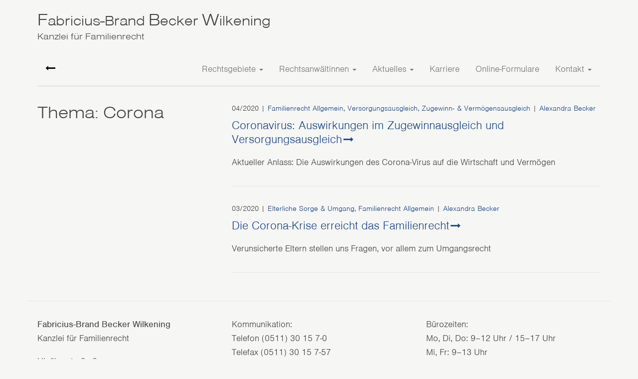

--- FILE ---
content_type: text/html; charset=UTF-8
request_url: https://www.fabricius-brand.de/familienrecht/tag/corona/
body_size: 3510
content:
<!DOCTYPE html><html lang="de"><head><meta charset="UTF-8"><meta name="viewport" content="width=device-width, initial-scale=1.0"><meta http-equiv="X-UA-Compatible" content="IE=edge"><title>Corona Archive | Kanzlei Fabricius-Brand Becker Wilkening</title><link rel="profile" href="http://gmpg.org/xfn/11"><link rel="pingback" href="https://www.fabricius-brand.de/xmlrpc.php"><meta name="robots" content="noindex,follow"/><meta property="og:locale" content="de_DE" /><meta property="og:type" content="object" /><meta property="og:title" content="Corona Archive | Kanzlei Fabricius-Brand Becker Wilkening" /><meta property="og:url" content="https://www.fabricius-brand.de/familienrecht/tag/corona/" /><meta property="og:site_name" content="Fabricius-Brand Becker Wilkening" /><meta name="twitter:card" content="summary" /><meta name="twitter:title" content="Corona Archive | Kanzlei Fabricius-Brand Becker Wilkening" /> <script type='application/ld+json' class='yoast-schema-graph yoast-schema-graph--main'>{"@context":"https://schema.org","@graph":[{"@type":"WebSite","@id":"https://www.fabricius-brand.de/#website","url":"https://www.fabricius-brand.de/","name":"Fabricius-Brand Becker Wilkening","potentialAction":{"@type":"SearchAction","target":"https://www.fabricius-brand.de/?s={search_term_string}","query-input":"required name=search_term_string"}},{"@type":"CollectionPage","@id":"https://www.fabricius-brand.de/familienrecht/tag/corona/#webpage","url":"https://www.fabricius-brand.de/familienrecht/tag/corona/","inLanguage":"de","name":"Corona Archive | Kanzlei Fabricius-Brand Becker Wilkening","isPartOf":{"@id":"https://www.fabricius-brand.de/#website"}}]}</script> <link rel='dns-prefetch' href='//s.w.org' /><link rel="alternate" type="application/rss+xml" title="Fabricius-Brand Becker Wilkening &raquo; Feed" href="https://www.fabricius-brand.de/feed/" /><link rel="alternate" type="application/rss+xml" title="Fabricius-Brand Becker Wilkening &raquo; Corona Schlagwort-Feed" href="https://www.fabricius-brand.de/familienrecht/tag/corona/feed/" /><link rel='stylesheet' id='fabriciusbrand-bootstrap-css'  href='https://www.fabricius-brand.de/wp-content/cache/autoptimize/css/autoptimize_single_da49f3bbc1cc0c77f5050926ab973274.css?ver=4.9.26' type='text/css' media='all' /><link rel='stylesheet' id='fabriciusbrand-font-awesome-css'  href='https://www.fabricius-brand.de/wp-content/themes/fabriciusbrand/includes/css/font-awesome.min.css?ver=4.1.0' type='text/css' media='all' /><link rel='stylesheet' id='fabriciusbrand-style-css'  href='https://www.fabricius-brand.de/wp-content/cache/autoptimize/css/autoptimize_single_701913af52d3c3c39a3705325feb7413.css?ver=4.9.26' type='text/css' media='all' /> <script defer type='text/javascript' src='https://www.fabricius-brand.de/wp-content/cache/autoptimize/js/autoptimize_single_dc5ba5044fccc0297be7b262ce669a7c.js?ver=1.12.4'></script> <script defer type='text/javascript' src='https://www.fabricius-brand.de/wp-includes/js/jquery/jquery-migrate.min.js?ver=1.4.1'></script> <script defer type='text/javascript' src='https://www.fabricius-brand.de/wp-content/themes/fabriciusbrand/includes/js/jquery.expander.min.js?ver=4.9.26'></script> <script defer type='text/javascript' src='https://www.fabricius-brand.de/wp-content/themes/fabriciusbrand/includes/resources/bootstrap/js/bootstrap.min.js?ver=4.9.26'></script> <script defer type='text/javascript' src='https://www.fabricius-brand.de/wp-content/cache/autoptimize/js/autoptimize_single_9f1bbf92de9bbf775b191d06cf9adacb.js?ver=4.9.26'></script> <link rel='https://api.w.org/' href='https://www.fabricius-brand.de/wp-json/' /><link rel="EditURI" type="application/rsd+xml" title="RSD" href="https://www.fabricius-brand.de/xmlrpc.php?rsd" /><link rel="wlwmanifest" type="application/wlwmanifest+xml" href="https://www.fabricius-brand.de/wp-includes/wlwmanifest.xml" /><meta name="generator" content="WordPress 4.9.26" /> <script src="https://use.typekit.net/cts2lpk.js"></script> <script defer src="[data-uri]"></script> </head><body class="archive tag tag-corona tag-194 custom-background group-blog"><header id="masthead" class="site-header hidden-xs" role="banner"><div class="container"><div class="row"><div class="site-header-inner col-sm-12"><div class="site-branding"><p class="site-title"><a href="https://www.fabricius-brand.de/" title="Fabricius-Brand Becker Wilkening" rel="home"><strong>F</strong>abricius-Brand <strong>B</strong>ecker <strong>W</strong>ilkening<span>Kanzlei für Familienrecht</span></a></p></div></div></div></div></header><nav class="site-navigation"><div class="container"><div class="row"><div class="site-navigation-inner col-sm-12"><div class="navbar navbar-default"><div class="navbar-header"> <button type="button" class="navbar-toggle" data-toggle="collapse" data-target=".navbar-collapse"> <span class="sr-only">Toggle navigation </span> <span class="icon-bar"></span> <span class="icon-bar"></span> <span class="icon-bar"></span> </button> <a class="navbar-brand" href="https://www.fabricius-brand.de/" title="Fabricius-Brand Becker Wilkening" rel="home"><i class="fa fa-long-arrow-left hidden-xs"></i><span class="visible-xs"><strong>F</strong>abricius-Brand <strong>B</strong>ecker <strong>W</strong>ilkening</span></a></div><div class="collapse navbar-collapse"><ul id="main-menu" class="nav navbar-nav navbar-right"><li id="menu-item-48" class="menu-item menu-item-type-post_type menu-item-object-page menu-item-has-children menu-item-48 dropdown"><a title="Rechtsgebiete" href="https://www.fabricius-brand.de/familienrecht-hannover/" data-toggle="dropdown" class="dropdown-toggle" aria-haspopup="true">Rechtsgebiete <span class="caret"></span></a><ul role="menu" class=" dropdown-menu"><li id="menu-item-70" class="menu-item menu-item-type-post_type menu-item-object-page menu-item-70"><a title="Übersicht" href="https://www.fabricius-brand.de/familienrecht-hannover/">Übersicht</a></li><li id="menu-item-50" class="menu-item menu-item-type-post_type menu-item-object-page menu-item-50"><a title="Abstammung" href="https://www.fabricius-brand.de/familienrecht-hannover/abstammung/">Abstammung</a></li><li id="menu-item-297" class="menu-item menu-item-type-post_type menu-item-object-page menu-item-297"><a title="Eheverträge" href="https://www.fabricius-brand.de/familienrecht-hannover/ehevertraege/">Eheverträge</a></li><li id="menu-item-298" class="menu-item menu-item-type-post_type menu-item-object-page menu-item-298"><a title="Elterliche Sorge &#038; Umgang" href="https://www.fabricius-brand.de/familienrecht-hannover/elterliche-sorge-umgang/">Elterliche Sorge &#038; Umgang</a></li><li id="menu-item-52" class="menu-item menu-item-type-post_type menu-item-object-page menu-item-52"><a title="Nichteheliche Lebensgemeinschaft" href="https://www.fabricius-brand.de/familienrecht-hannover/nichteheliche-lebensgemeinschaft/">Nichteheliche Lebensgemeinschaft</a></li><li id="menu-item-299" class="menu-item menu-item-type-post_type menu-item-object-page menu-item-299"><a title="Scheidung" href="https://www.fabricius-brand.de/familienrecht-hannover/scheidung/">Scheidung</a></li><li id="menu-item-49" class="menu-item menu-item-type-post_type menu-item-object-page menu-item-49"><a title="Unterhalt" href="https://www.fabricius-brand.de/familienrecht-hannover/unterhalt/">Unterhalt</a></li><li id="menu-item-51" class="menu-item menu-item-type-post_type menu-item-object-page menu-item-51"><a title="Versorgungsausgleich" href="https://www.fabricius-brand.de/familienrecht-hannover/versorgungsausgleich/">Versorgungsausgleich</a></li><li id="menu-item-300" class="menu-item menu-item-type-post_type menu-item-object-page menu-item-300"><a title="Zugewinn- &#038; Vermögensausgleich" href="https://www.fabricius-brand.de/familienrecht-hannover/zugewinnausgleich-vermoegensausgleich/">Zugewinn- &#038; Vermögensausgleich</a></li></ul></li><li id="menu-item-123" class="menu-item menu-item-type-post_type menu-item-object-page menu-item-has-children menu-item-123 dropdown"><a title="Rechtsanwältinnen" href="https://www.fabricius-brand.de/rechtsanwaeltinnen-familienrecht/" data-toggle="dropdown" class="dropdown-toggle" aria-haspopup="true">Rechtsanwältinnen <span class="caret"></span></a><ul role="menu" class=" dropdown-menu"><li id="menu-item-124" class="menu-item menu-item-type-post_type menu-item-object-page menu-item-124"><a title="Übersicht" href="https://www.fabricius-brand.de/rechtsanwaeltinnen-familienrecht/">Übersicht</a></li><li id="menu-item-23" class="menu-item menu-item-type-post_type menu-item-object-page menu-item-23"><a title="Rechtsanwältin Margarete Fabricius-Brand" href="https://www.fabricius-brand.de/rechtsanwaeltinnen-familienrecht/rechtsanwaeltin-margarete-fabricius-brand/">Rechtsanwältin Margarete Fabricius-Brand</a></li><li id="menu-item-22" class="menu-item menu-item-type-post_type menu-item-object-page menu-item-22"><a title="Rechtsanwältin Alexandra Becker" href="https://www.fabricius-brand.de/rechtsanwaeltinnen-familienrecht/rechtsanwaeltin-alexandra-becker/">Rechtsanwältin Alexandra Becker</a></li><li id="menu-item-580" class="menu-item menu-item-type-post_type menu-item-object-page menu-item-580"><a title="Rechtsanwältin Jutta Wilkening" href="https://www.fabricius-brand.de/rechtsanwaeltinnen-familienrecht/rechtsanwaeltin-jutta-wilkening/">Rechtsanwältin Jutta Wilkening</a></li><li id="menu-item-1168" class="menu-item menu-item-type-post_type menu-item-object-page menu-item-1168"><a title="Rechtsanwältin Lisa Charlotte Schütt" href="https://www.fabricius-brand.de/rechtsanwaeltinnen-familienrecht/rechtsanwaeltin-lisa-charlotte-schuett/">Rechtsanwältin Lisa Charlotte Schütt</a></li></ul></li><li id="menu-item-28" class="menu-item menu-item-type-post_type menu-item-object-page current_page_parent menu-item-has-children menu-item-28 dropdown"><a title="Aktuelles" href="https://www.fabricius-brand.de/aktuelles/" data-toggle="dropdown" class="dropdown-toggle" aria-haspopup="true">Aktuelles <span class="caret"></span></a><ul role="menu" class=" dropdown-menu"><li id="menu-item-71" class="menu-item menu-item-type-post_type menu-item-object-page current_page_parent menu-item-71"><a title="Übersicht" href="https://www.fabricius-brand.de/aktuelles/">Übersicht</a></li><li id="menu-item-301" class="menu-item menu-item-type-taxonomy menu-item-object-category menu-item-301"><a title="Abstammung" href="https://www.fabricius-brand.de/aktuelles/abstammung/">Abstammung</a></li><li id="menu-item-302" class="menu-item menu-item-type-taxonomy menu-item-object-category menu-item-302"><a title="Eheverträge" href="https://www.fabricius-brand.de/aktuelles/ehevertraege/">Eheverträge</a></li><li id="menu-item-74" class="menu-item menu-item-type-taxonomy menu-item-object-category menu-item-74"><a title="Elterliche Sorge &amp; Umgang" href="https://www.fabricius-brand.de/aktuelles/elterliche-sorge/">Elterliche Sorge &#038; Umgang</a></li><li id="menu-item-304" class="menu-item menu-item-type-taxonomy menu-item-object-category menu-item-304"><a title="Nichteheliche Lebensgemeinschaft" href="https://www.fabricius-brand.de/aktuelles/nichteheliche-lebensgemeinschaft/">Nichteheliche Lebensgemeinschaft</a></li><li id="menu-item-305" class="menu-item menu-item-type-taxonomy menu-item-object-category menu-item-305"><a title="Scheidung" href="https://www.fabricius-brand.de/aktuelles/scheidung/">Scheidung</a></li><li id="menu-item-306" class="menu-item menu-item-type-taxonomy menu-item-object-category menu-item-306"><a title="Unterhalt" href="https://www.fabricius-brand.de/aktuelles/unterhalt/">Unterhalt</a></li><li id="menu-item-53" class="menu-item menu-item-type-taxonomy menu-item-object-category menu-item-53"><a title="Versorgungs­ausgleich" href="https://www.fabricius-brand.de/aktuelles/versorgungsausgleich/">Versorgungs­ausgleich</a></li><li id="menu-item-308" class="menu-item menu-item-type-taxonomy menu-item-object-category menu-item-308"><a title="Zugewinn- &amp; Vermögensausgleich" href="https://www.fabricius-brand.de/aktuelles/zugewinn-vermoegensausgleich/">Zugewinn- &#038; Vermögensausgleich</a></li><li id="menu-item-719" class="menu-item menu-item-type-taxonomy menu-item-object-category menu-item-719"><a title="HAZ Kolumne Familienzeit" href="https://www.fabricius-brand.de/aktuelles/fabricius-brand-in-den-medien/haz-kolumne-familienzeit/">HAZ Kolumne Familienzeit</a></li><li id="menu-item-1102" class="menu-item menu-item-type-taxonomy menu-item-object-category menu-item-1102"><a title="Video" href="https://www.fabricius-brand.de/aktuelles/video/">Video</a></li></ul></li><li id="menu-item-805" class="menu-item menu-item-type-post_type menu-item-object-page menu-item-805"><a title="Karriere" href="https://www.fabricius-brand.de/karriere/">Karriere</a></li><li id="menu-item-1188" class="menu-item menu-item-type-custom menu-item-object-custom menu-item-1188"><a title="Online-Formulare" href="https://anwalt-formulare.de/fabricius-brand/">Online-Formulare</a></li><li id="menu-item-25" class="menu-item menu-item-type-post_type menu-item-object-page menu-item-has-children menu-item-25 dropdown"><a title="Kontakt" href="https://www.fabricius-brand.de/kontakt/" data-toggle="dropdown" class="dropdown-toggle" aria-haspopup="true">Kontakt <span class="caret"></span></a><ul role="menu" class=" dropdown-menu"><li id="menu-item-159" class="menu-item menu-item-type-post_type menu-item-object-page menu-item-159"><a title="Impressum" href="https://www.fabricius-brand.de/impressum/">Impressum</a></li><li id="menu-item-861" class="menu-item menu-item-type-post_type menu-item-object-page menu-item-861"><a title="Datenschutzerklärung" href="https://www.fabricius-brand.de/kontakt/datenschutzerklaerung/">Datenschutzerklärung</a></li></ul></li></ul></div></div></div></div></div></nav><div class="main-content"><div class="container"><div class="row"><div class="intro-col col-sm-12 col-md-4"><header><h1> Thema: Corona</h1></header></div><div class="main-col col-md-8 col-sm-12 pull-right"><article id="post-1043" class="post-1043 post type-post status-publish format-standard hentry category-familienrecht category-versorgungsausgleich category-zugewinn-vermoegensausgleich tag-aktienfonds tag-ausgleichsanspruch tag-bewertung tag-corona tag-fondsbasierende-anrechte tag-kursverlust tag-nachteile tag-pandemie tag-scheidung tag-stichtag tag-unternehmen tag-vermoegen tag-vermoegenswert tag-versorgungsausgleich tag-wertverlust tag-zugewinn"><footer class="entry-meta"> <span class="entry-date"><time class="entry-date published" datetime="2020-04-23T09:37:54+00:00">04/2020</time></span> <span class="entry-cats"> | <a href="https://www.fabricius-brand.de/aktuelles/familienrecht/" rel="category tag">Familienrecht Allgemein</a>, <a href="https://www.fabricius-brand.de/aktuelles/versorgungsausgleich/" rel="category tag">Versorgungs&shy;ausgleich</a>, <a href="https://www.fabricius-brand.de/aktuelles/zugewinn-vermoegensausgleich/" rel="category tag">Zugewinn- &amp; Vermögens&shy;ausgleich</a></span> <span class="entry-author"> | <a href="https://www.fabricius-brand.de/rechtsanwaeltinnen-familienrecht/rechtsanwaeltin-alexandra-becker/">Alexandra Becker</a></span></footer><header class="entry-header"><h2><a href="https://www.fabricius-brand.de/familienrecht/coronavirus-auswirkungen-im-zugewinnausgleich-und-versorgungsausgleich/" rel="bookmark">Coronavirus: Auswirkungen im Zugewinnausgleich und Versorgungsausgleich</a></h2></header><div class="entry-summary"><p>Aktueller Anlass: Die Auswirkungen des Corona-Virus auf die Wirtschaft und Vermögen</p></div></article><article id="post-975" class="post-975 post type-post status-publish format-standard hentry category-elterliche-sorge category-familienrecht tag-besuchsrecht tag-betreuung tag-betreuungskosten tag-corona tag-erkrankung tag-gefahr tag-gesundheitsamt tag-informationspflicht tag-kind tag-kindergarten tag-kindeswohl tag-krnakenhaus tag-quarantaene tag-schule tag-sorgerecht tag-umgang tag-verdachtsfall"><footer class="entry-meta"> <span class="entry-date"><time class="entry-date published" datetime="2020-03-18T13:45:15+00:00">03/2020</time></span> <span class="entry-cats"> | <a href="https://www.fabricius-brand.de/aktuelles/elterliche-sorge/" rel="category tag">Elterliche Sorge &amp; Umgang</a>, <a href="https://www.fabricius-brand.de/aktuelles/familienrecht/" rel="category tag">Familienrecht Allgemein</a></span> <span class="entry-author"> | <a href="https://www.fabricius-brand.de/rechtsanwaeltinnen-familienrecht/rechtsanwaeltin-alexandra-becker/">Alexandra Becker</a></span></footer><header class="entry-header"><h2><a href="https://www.fabricius-brand.de/familienrecht/die-corona-krise-erreicht-das-familienrecht/" rel="bookmark">Die Corona-Krise erreicht das Familienrecht</a></h2></header><div class="entry-summary"><p>Verunsicherte Eltern stellen uns Fragen, vor allem zum Umgangsrecht</p></div></article></div></div></div></div><footer id="colophon" class="site-footer" role="contentinfo"><div class="container"><div class="row"><div class="col-md-4 col-sm-6"><p><strong>Fabricius-Brand Becker Wilkening</strong><br> Kanzlei für Familienrecht</p><p>Hinüberstraße 8<br> 30175 Hannover</p></div><div class="col-md-4 col-sm-6"><p>Kommunikation:<br> Telefon (0511) 30 15 7-0<br> Telefax (0511) 30 15 7-57</p><p>E-Mail: <a href="mailto:kanzlei@fabricius-brand.de">kanzlei@fabricius-brand.de</a><br><a href="https://anwalt-formulare.de/fabricius-brand/" title="Online-Formulare">Online-Formulare</a></p></div><div class="col-md-4"><p>Bürozeiten:<br> Mo, Di, Do: 9–12&nbsp;Uhr&nbsp;/ 15–17&nbsp;Uhr &nbsp; <br class="hidden-sm hidden-xs"> Mi, Fr: 9–13&nbsp;Uhr</p><p>Besprechungstermine nach Vereinbarung</p></div></div></div></footer><nav id="footer-menu"><div class="container"><div class="row"><div class="col-sm-4"> <span class="footer-copyright">&copy; 2026 - Fabricius-Brand Becker Wilkening</span></div><div class="col-sm-8"><div class="menu-footer-container"><ul id="menu-footer" class="nav footer-nav"><li id="menu-item-846" class="menu-item menu-item-type-post_type menu-item-object-page menu-item-846"><a title="Impressum" href="https://www.fabricius-brand.de/impressum/">Impressum</a></li><li id="menu-item-860" class="menu-item menu-item-type-post_type menu-item-object-page menu-item-860"><a title="Datenschutzerklärung" href="https://www.fabricius-brand.de/kontakt/datenschutzerklaerung/">Datenschutzerklärung</a></li></ul></div></div></div></div></nav> <script defer type='text/javascript' src='https://www.fabricius-brand.de/wp-includes/js/wp-embed.min.js?ver=4.9.26'></script> </body></html>

--- FILE ---
content_type: text/css
request_url: https://www.fabricius-brand.de/wp-content/cache/autoptimize/css/autoptimize_single_701913af52d3c3c39a3705325feb7413.css?ver=4.9.26
body_size: 1522
content:
.main-content a{color:#1e4a83}.main-content a:hover{color:#80560c}.main-content p a:after,.main-content h2 a:after,.main-content h3 a:after{font:normal normal normal 14px/1 FontAwesome;font-size:85%;text-rendering:auto;-webkit-font-smoothing:antialiased;-moz-osx-font-smoothing:grayscale;content:"\f178";display:inline-block;padding-left:3px;text-decoration:none !important}.site-header{padding-top:16px;padding-top:1rem;padding-bottom:16px;padding-bottom:1rem}.site-title{font-family:'nimbus-sans-extended',Arial,sans-serif;font-weight:200;font-size:28px;line-height:1.3;margin:0}.site-title strong{font-size:34px;font-weight:200}.site-title span{display:block;font-size:18px}.site-title a{color:inherit;text-decoration:none;outline:none}.site-navigation .navbar{border-bottom:1px solid #d5cfc8}.navbar-brand span{font-family:'nimbus-sans-extended',Arial,sans-serif;font-weight:200;font-size:15px}.navbar-brand span strong{font-size:20px;font-weight:200}.intro-col{padding-right:48px;margin-bottom:16px}.intro-col h1{margin-top:0;margin-bottom:16px}.intro-col h2{margin-top:0;margin-bottom:16px}.intro-col h3{margin-top:0;margin-bottom:16px}.intro-col p{-webkit-hyphens:auto;-moz-hyphens:auto;hyphens:auto}.main-col{margin-bottom:24px}.main-col>h2:first-of-type{margin-top:0}.main-col>h3:first-of-type{margin-top:0}.main-col ul{padding-left:1em}.main-col ul li{margin-bottom:5px}.main-col ul ul{margin-top:5px;margin-bottom:9px}.main-col p:empty{display:none}.main-col p{-webkit-hyphens:auto;-moz-hyphens:auto;hyphens:auto}.blog .post,.archive .post{border-bottom:1px solid #e6e6e6;margin-bottom:32px;padding-bottom:16px}.latest-view .post{border-top:1px solid #e6e6e6;margin-bottom:16px;padding-top:16px}.entry-meta{clear:both;font-size:.85em}.entry-header h2{font-family:nimbus-sans,sans-serif;margin-top:8px;font-size:24px;font-weight:300}.latest-view .entry-header h2{font-size:20px;margin-top:5px;margin-bottom:0}.entry-summary strong{font-weight:inherit}.entry-summary a{color:inherit;text-decoration:none}.archive header h1 .small{display:block;font-family:nimbus-sans,sans-serif;font-size:15px;font-size:.9rem;min-height:24px}.home .intro-col h2{font-size:26px}.nowrap{white-space:nowrap}.single .entry-meta{margin-bottom:16px;margin-bottom:1rem}.single .entry-header h1{margin-top:24px;margin-top:1.5rem;margin-bottom:24px;margin-bottom:1.5rem}.author-meta{margin:32px 0;font-size:.92801em;border-top:1px solid #e6e6e6;border-bottom:1px solid #e6e6e6}.author-pic{margin:32px 32px 32px 0}.author-text{margin:28px 0}.author-name{font-weight:400;margin-bottom:0;color:#666}.author-bio{font-style:italic}.bildbox-col:nth-child(2n+3){clear:left}.bildbox{margin-bottom:48px}.bildbox img{margin-bottom:16px}.bildbox strong{font-size:1.3em;font-weight:300}div.textexpander hr{display:none}.site-footer>.container{border-top:1px solid #e6e6e6;padding-top:32px;padding-bottom:32px}.alignleft{display:inline;float:left;margin-right:1.5em}.alignright{display:inline;float:right;margin-left:1.5em}.aligncenter{clear:both;display:block;margin:0 auto}img{display:inline-block;height:auto;max-width:100%}img[class*=wp-image-]{margin-top:10px;margin-bottom:10px}.wp-caption{border:1px solid #d5cfc8;margin-bottom:10px;max-width:100%;border:1px solid #d5cfc8;border-radius:4px;padding:0 10px}.wp-caption.aligncenter{margin-bottom:10px}.wp-caption img[class*=wp-image-]{display:block}.wp-caption .wp-caption-text{text-align:center;margin-top:10px}.gallery{margin-bottom:1.5em}.gallery a img{border:none;height:auto;max-width:90%}.gallery dd{margin:0}.gallery-caption{display:block}.screen-reader-text{clip:rect(1px,1px,1px,1px);position:absolute !important}.screen-reader-text:hover,.screen-reader-text:active,.screen-reader-text:focus{background-color:#f1f1f1;border-radius:3px;box-shadow:0 0 2px 2px rgba(0,0,0,.6);clip:auto !important;color:#21759b;display:block;font-size:14px;font-weight:700;height:auto;left:5px;line-height:normal;padding:15px 23px 14px;text-decoration:none;top:5px;width:auto;z-index:100000}.widget{margin-bottom:2em}.widget_nav_menu ul.sub-menu li,.widget_pages ul.children li{padding-left:15px}.widget select{max-width:100%}.widget_search .search-form input[type=submit]{display:none}.infinite-scroll .page-links,.infinite-scroll.neverending .site-footer{display:none}.infinity-end.neverending .site-footer{display:block}.navbar-nav>li>a{border-right:2px solid #f6f6f5}.navbar-nav>li:hover>a{background-color:#f0eeea !important}.dropdown-submenu{position:relative}.dropdown-submenu>.dropdown-menu{top:0;left:100%;-webkit-border-radius:0 6px 6px;-moz-border-radius:0 6px 6px;border-radius:0 6px 6px}.dropdown-submenu:active>.dropdown-menu,.dropdown-submenu:hover>.dropdown-menu{display:block}.dropdown-submenu>a:after{display:block;content:" ";float:right;width:0;height:0;border-color:transparent;border-style:solid;border-width:5px 0 5px 5px;border-left-color:#d5cfc8ccc;margin-top:5px;margin-right:-10px}.dropdown-submenu:active>a:after{border-left-color:#fff}.dropdown-submenu.pull-left{float:none}.dropdown-submenu.pull-left>.dropdown-menu{left:-100%;margin-left:10px;-webkit-border-radius:6px 0 6px 6px;-moz-border-radius:6px 0 6px 6px;border-radius:6px 0 6px 6px}#footer-menu{font-size:.83em}#footer-menu>.container{border-top:1px solid #e6e6e6;padding-top:16px}.footer-copyright{display:inline-block;padding:5px 0;margin-bottom:16px}.footer-nav{text-align:right}.footer-nav>li{position:relative;display:inline-block}.footer-nav>li>a{padding:5px 10px}@media (max-width:580px){.main-content-inner,.site-navigation-inner,.sidebar{padding-left:0;padding-right:0}.sidebar{clear:both}img.alignright.size-large{float:none;display:block;margin:1em auto}.pager .next>a,.pager .next>span{max-width:100%;float:right;text-align:right;overflow:hidden;white-space:normal;text-overflow:ellipsis}.pager .previous>a,.pager .previous>span{max-width:100%;float:left;text-align:left;overflow:hidden;white-space:normal;text-overflow:ellipsis}}

--- FILE ---
content_type: text/javascript
request_url: https://www.fabricius-brand.de/wp-content/cache/autoptimize/js/autoptimize_single_9f1bbf92de9bbf775b191d06cf9adacb.js?ver=4.9.26
body_size: 610
content:
(function($){'use strict';window.breakpoint=function(query,config){var mql=window.matchMedia(query);var has_run=false;mql.addListener(handle);handle(mql);function handle(mql){if(mql.matches){if(typeof config.first_enter==='function'){try{config.first_enter.apply(config);}catch(e){}
delete config.first_enter;}
if(typeof config.enter==='function'){try{config.enter.apply(config);}catch(e){}}
has_run=true;}
else{if(typeof config.exit==='function'&&has_run){try{config.exit.apply(config);}catch(e){}}}}}
breakpoint('only screen and (min-width:768px)',{first_enter:function(){console.log('first enter');},enter:function(){console.log('enter');jQuery(function($){$('.navbar .dropdown').hover(function(){$(this).find('.dropdown-menu').first().stop(true,true).slideDown();},function(){$(this).find('.dropdown-menu').first().stop(true,true).hide();});$('.navbar .dropdown > a').click(function(){location.href=this.href;});});},exit:function(){console.log('exit');}})
jQuery(document).ready(function($){$('input.search-field').addClass('form-control');$('.comment-reply-link').addClass('btn btn-primary');$('#commentsubmit').addClass('btn btn-primary');$('input.search-field').addClass('form-control');$('input.search-submit').addClass('btn btn-default');$('.widget_rss ul').addClass('media-list');$('.widget_meta ul, .widget_recent_entries ul, .widget_archive ul, .widget_categories ul, .widget_nav_menu ul, .widget_pages ul').addClass('nav');$('.widget_recent_comments ul#recentcomments').css('list-style','none').css('padding-left','0');$('.widget_recent_comments ul#recentcomments li').css('padding','5px 15px');$('table#wp-calendar').addClass('table table-striped');});})(jQuery);(function(){var is_webkit=navigator.userAgent.toLowerCase().indexOf('webkit')>-1,is_opera=navigator.userAgent.toLowerCase().indexOf('opera')>-1,is_ie=navigator.userAgent.toLowerCase().indexOf('msie')>-1;if((is_webkit||is_opera||is_ie)&&'undefined'!==typeof(document.getElementById)){var eventMethod=(window.addEventListener)?'addEventListener':'attachEvent';window[eventMethod]('hashchange',function(){var element=document.getElementById(location.hash.substring(1));if(element){if(!/^(?:a|select|input|button|textarea)$/i.test(element.tagName))
element.tabIndex=-1;element.focus();}},false);}})();